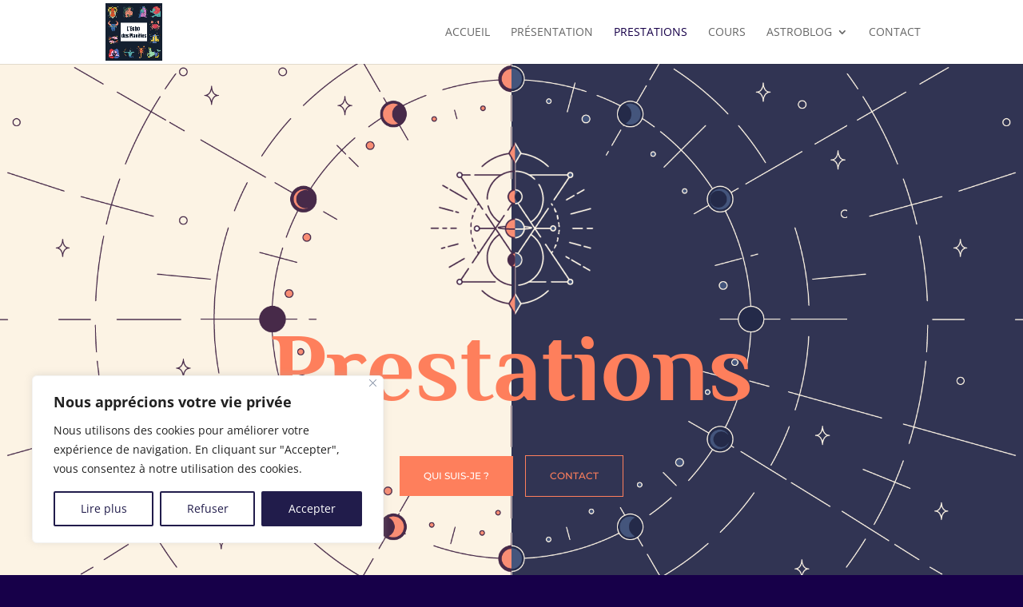

--- FILE ---
content_type: text/css
request_url: https://consultation-astrologie-avignon.fr/wp-content/et-cache/333056/et-core-unified-deferred-333056.min.css?ver=1764978029
body_size: 676
content:
.et_pb_section_2.et_pb_section{margin-top:-12px;background-color:#313453!important}.et_pb_row_11{background-image:url(https://consultation-astrologie-avignon.fr/wp-content/uploads/2022/09/astrologist-illustrations-25.png);background-color:#fcf3e4}.et_pb_row_11.et_pb_row{padding-top:120px!important;padding-right:40px!important;padding-bottom:120px!important;padding-left:40px!important;margin-top:-110px!important;margin-bottom:40px!important;padding-top:120px;padding-right:40px;padding-bottom:120px;padding-left:40px}.et_pb_text_11 h2{font-family:'Philosopher',Helvetica,Arial,Lucida,sans-serif;font-weight:700;font-size:54px;color:#313453!important;text-align:center}.et_pb_text_11 h3{font-family:'Kaushan Script',handwriting;font-style:italic;color:#fe7f5c!important;line-height:1.3em;text-align:center}.et_pb_button_0_wrapper .et_pb_button_0,.et_pb_button_0_wrapper .et_pb_button_0:hover{padding-top:15px!important;padding-right:30px!important;padding-bottom:15px!important;padding-left:30px!important}body #page-container .et_pb_section .et_pb_button_0{color:#ffffff!important;border-width:0px!important;border-radius:0px;letter-spacing:1px;font-size:12px;font-family:'Montserrat',Helvetica,Arial,Lucida,sans-serif!important;font-weight:600!important;text-transform:uppercase!important;background-color:#fe7f5c}body #page-container .et_pb_section .et_pb_button_0:after{font-size:1.6em}body.et_button_custom_icon #page-container .et_pb_button_0:after{font-size:12px}.et_pb_button_0,.et_pb_button_0:after{transition:all 300ms ease 0ms}.et_pb_blurb_0.et_pb_blurb .et_pb_module_header,.et_pb_blurb_0.et_pb_blurb .et_pb_module_header a,.et_pb_blurb_1.et_pb_blurb .et_pb_module_header,.et_pb_blurb_1.et_pb_blurb .et_pb_module_header a{font-family:'Montserrat',Helvetica,Arial,Lucida,sans-serif;font-weight:500;text-transform:uppercase;font-size:10px;color:#fe7f5c!important;letter-spacing:4px}.et_pb_blurb_0.et_pb_blurb,.et_pb_blurb_1.et_pb_blurb{font-family:'Philosopher',Helvetica,Arial,Lucida,sans-serif;font-size:20px;color:#fcf3e4!important}.et_pb_column_12{border-right-width:1px;border-right-color:#ded6ce}.et_pb_column_13{border-right-color:#ded6ce}.et_pb_text_11.et_pb_module{margin-left:auto!important;margin-right:auto!important}@media only screen and (min-width:981px){.et_pb_text_11{width:70%}}@media only screen and (max-width:980px){.et_pb_row_11.et_pb_row{padding-top:40px!important;padding-right:30px!important;padding-bottom:40px!important;padding-left:30px!important;padding-top:40px!important;padding-right:30px!important;padding-bottom:40px!important;padding-left:30px!important}.et_pb_text_11 h2{font-size:28px}.et_pb_text_11{width:80%}body #page-container .et_pb_section .et_pb_button_0:after{display:inline-block;opacity:0}body #page-container .et_pb_section .et_pb_button_0:hover:after{opacity:1}.et_pb_column_12,.et_pb_column_13{border-right-width:0px;border-right-color:#ded6ce}}@media only screen and (max-width:767px){.et_pb_row_11.et_pb_row{padding-top:70px!important;padding-right:20px!important;padding-bottom:70px!important;padding-left:20px!important;padding-top:70px!important;padding-right:20px!important;padding-bottom:70px!important;padding-left:20px!important}.et_pb_text_11 h2{font-size:20px}body #page-container .et_pb_section .et_pb_button_0:after{display:inline-block;opacity:0}body #page-container .et_pb_section .et_pb_button_0:hover:after{opacity:1}.et_pb_column_12,.et_pb_column_13{border-right-width:0px;border-right-color:#ded6ce}}